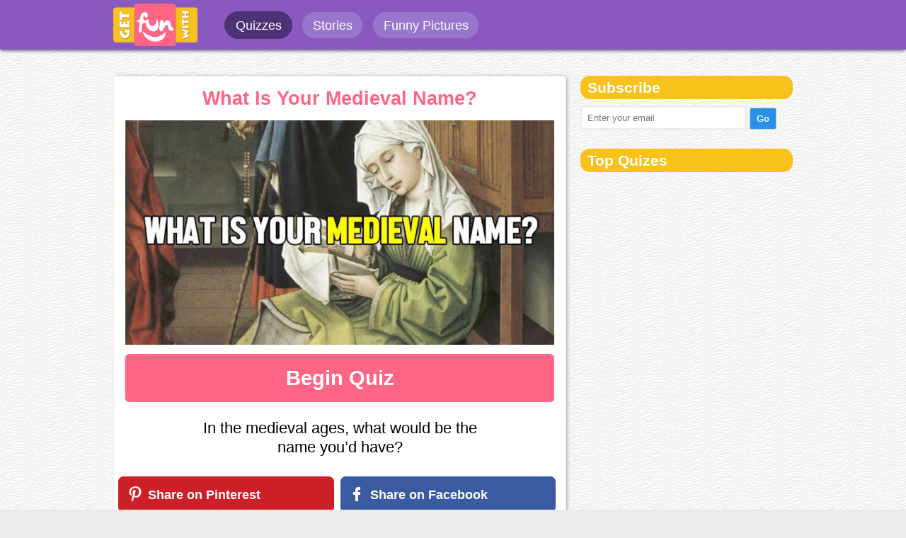

--- FILE ---
content_type: text/html; charset=UTF-8
request_url: https://www.getfunwith.com/q/qid/5efdc2c-what-is-your-medieval-name
body_size: 6199
content:


<script>
  (function(i,s,o,g,r,a,m){i['GoogleAnalyticsObject']=r;i[r]=i[r]||function(){
  (i[r].q=i[r].q||[]).push(arguments)},i[r].l=1*new Date();a=s.createElement(o),
  m=s.getElementsByTagName(o)[0];a.async=1;a.src=g;m.parentNode.insertBefore(a,m)
  })(window,document,'script','//www.google-analytics.com/analytics.js','ga');

  ga('create', 'UA-74889631-1', 'auto');
  ga('send', 'pageview');

</script>

<!DOCTYPE html PUBLIC "-//W3C//DTD XHTML 1.0 Transitional//EN" "http://www.w3.org/TR/xhtml1/DTD/xhtml1-transitional.dtd">
<html xmlns="http://www.w3.org/1999/xhtml">

<head>

	<script async src="https://www.googletagmanager.com/gtag/js?id=G-3LB1B01CXF"></script>
	<script>
		window.dataLayer = window.dataLayer || [];

		function gtag() {
			dataLayer.push(arguments);
		}
		gtag('js', new Date());

		gtag('config', 'G-3LB1B01CXF');
	</script>


	<script async src="https://pagead2.googlesyndication.com/pagead/js/adsbygoogle.js"></script>
	<script>
		(adsbygoogle = window.adsbygoogle || []).push({
			google_ad_client: "ca-pub-6695910881285465",
			enable_page_level_ads: true
		});
	</script>

	<meta http-equiv="Content-Type" content="text/html; charset=iso-8859-1" />
	<title> What Is Your Medieval Name? - GetFunWith</title>

	<base href="/" />

	<meta name="viewport" content="width=device-width, initial-scale=1" />
	<meta name="HandheldFriendly" content="true">

	<link href="quiz/css/main.css?v=1swwsewd61" rel="stylesheet" type="text/css" media="screen, handheld" />
	<link href="quiz/css/desk.css?v=1wwwd41" rel="stylesheet" type="text/css" media="screen  and (min-width: 40.5em)" />
	<link href="quiz/css/mob.css?v=1w5wwd1" rel="stylesheet" type="text/css" media="screen  and (max-width: 40.4em)" />
	<link href="quiz/css/bootstrap.css" rel="stylesheet" type="text/css" />


	<meta name="language" content="en">
	<meta name="viewport" content="width=device-width, initial-scale=1.0">
	<meta property="fb:app_id" content="226488557688885">


	<link rel="canonical" href="http://www.getfunwith.com/q/qid/5efdc2c-what-is-your-medieval-name">
	<meta name="description" content="In the medieval ages, what would be the name you’d have?">
	<meta property="og:type" content="website">
	<meta property="og:url" content="http://www.getfunwith.com/q/qid/5efdc2c-what-is-your-medieval-name">
	<meta property="og:title" content="What Is Your Medieval Name?">
	<meta property="og:description" content="In the medieval ages, what would be the name you’d have?">
	<meta property="og:image" content="http://www.getfunwith.com/quiz/images/q_imgs/quz_img/lrg/553c7587cf213dea0489.jpg">
	<meta property="og:image:type" content="image/jpeg">
	<meta property="og:image:width" content="720">
	<meta property="og:image:height" content="378">



</head>

<body>





	<script>
		window.fbAsyncInit = function() {
			FB.init({
				appId: '357454921269680',
				autoLogAppEvents: true,
				xfbml: true,
				version: 'v2.10'
			});
			FB.AppEvents.logPageView();
		};

		(function(d, s, id) {
			var js, fjs = d.getElementsByTagName(s)[0];
			if (d.getElementById(id)) {
				return;
			}
			js = d.createElement(s);
			js.id = id;
			js.src = "//connect.facebook.net/en_US/sdk.js";
			fjs.parentNode.insertBefore(js, fjs);
		}(document, 'script', 'facebook-jssdk'));
	</script>

	<div class="header">
					<div class="inside">
						<div id="logo"><span><a href="http://www.getfunwith.com"><img src="quiz/img/logo_fun.png" alt="getfunwith.com" width="120px" /></a></span></div>
						<div id="menu">
							<ul id="left_menu">
								<li  id="current"><a href="list/tp/qz">Quizzes</a></li>
								<li 0><a href="/story">Stories</a></li>
								<li 0><a href="list/tp/gag">Funny Pictures</a></li>
							</ul>
							<ul id="right_menu">
								<li class="n_log"><a href="login.php"><i class="icon-user"></i> Login</a></li>
								<li class="n_log">\</li>
								<li class="n_log"><a href="signup.php">Sign up</a></li>
								<li id="create"><a href="login.php"><i class="icon-plus-sign icon-white"></i> Create</a></li>
							</ul>
							<div class="clear_both"></div>
						</div>
						<div class="clear_both"></div>
					</div>
					
										
				</div>
				<div class="mini_header">
					<div class="inside">
					<!-- Your like button code -->
						<div class="fb-like" data-href="https://facebook.com/getfunwithcom" data-layout="button_count" data-action="like" data-show-faces="true" data-share="true"></div>					
					</div>
				</div> <div class="mob_header">
					<div class="inside">
						<div id="logo"><span><a href="http://www.getfunwith.com"><img src="quiz/img/logo_fun.png" alt="getfunwith.com" /></a></span></div>
						<div id="menu">
							<ul id="right_menu">
								<li class="sub_menu">
									<a class="li_username" href="#"><i class="icon-align-justify icon-white"></i></a>
								</li>								
							</ul>
							<div class="clear_both"></div>
						</div>
						<div class="clear_both"></div>
					</div>
					<ul class="drop_menu">
						<li class="n_log"><a href="login.php">Login</a></li>
						<li class="n_log"><a href="signup.php">Sign up</a></li>
						<li id="mob_divider"></li>
						<li  id="current"><a href="list/tp/qz">Quizzes</a></li>
						<li 0><a href="/story">Stories</a></li>
						<li 0><a href="list/tp/gag">Funny Pictures</a></li>
						<li id="create"><a href="login.php"><i class="icon-plus-sign icon-white"></i> Create</a></li>
					</ul>
				</div>
				<div class="mob_mini_header">
					<div class="inside">
					
					<!-- Your like button code -->
						<div class="fb-like" data-href="https://facebook.com/getfunwithcom" data-layout="button_count" data-action="like" data-show-faces="true" data-share="true"></div>
					
					</div>
				</div> 	<div id="selected_answers"></div>


	<div class="q_body">
		<div id="quiz_link">5efdc2c-what-is-your-medieval-name</div>
		<div id="quiz_title">What Is Your Medieval Name?</div>
		<div id="quiz_image">553c7587cf213dea0489</div>

		<div style="text-align:center; margin-bottom:1em;">
					</div>
		<div class="clear_both"></div>

		<div class="q_left">




			<div class="q_container">


				<div class="quiz_start">
				<span id="qz_id">5efdc2c</span>
				<span id="quiz_title">What Is Your Medieval Name?</span>
				<span id="quiz_img"><img alt="What Is Your Medieval Name?" src="quiz/images/q_imgs/quz_img/lrg/553c7587cf213dea0489.jpg" /></span>
				<span id="quiz_start"><button class="relax_btn start_quiz_btn relax_red_btn ">Begin Quiz</button></span>
				<span id="quiz_descr">In the medieval ages, what would be the name you’d have? </span>
			</div><div class="quiz_container"><div class="q_prog_bar"><span style="width:10%" prog_bar="10"></span></div><div class="q_module" style="display:block"><h2 class="q_que">Which of these sound most like you?</h2><span class="q_img"><img alt="Which of these sound most like you?" src="quiz/images/q_imgs/qns_img/f3e0f319734a18ac9580.jpg" /></span><ul class="opt_container"><li class="opt_module opt_txt_module" Adata="1dc30c9"><span>Loyal and brave </span></li><li class="opt_module opt_txt_module" Adata="5738309"><span>Happy and lovable </span></li><li class="opt_module opt_txt_module" Adata="cad1f48"><span>Caring and selfless </span></li><li class="opt_module opt_txt_module" Adata="c10fe8f"><span>Fearless and Independent </span></li><li class="opt_module opt_txt_module" Adata="276fbe8"><span>Family-oriented and hardworking </span></li><div class="clear_both"></div></ul></div>
				<div class="q_module"><h2 class="q_que">What would be your weapon of choice back then?</h2><span class="q_img"><img alt="What would be your weapon of choice back then?" src="quiz/images/q_imgs/qns_img/ef7981411e076eb9c558.jpg" /></span><ul class="opt_container"><li class="opt_module opt_txt_module" Adata="5738309"><span>I&#039;m not a fan of weapons </span></li><li class="opt_module opt_txt_module" Adata="1dc30c9"><span>A sword </span></li><li class="opt_module opt_txt_module" Adata="cad1f48"><span>My wit and words </span></li><li class="opt_module opt_txt_module" Adata="c10fe8f"><span>My fists </span></li><li class="opt_module opt_txt_module" Adata="276fbe8"><span>I&#039;m not too sure </span></li><div class="clear_both"></div></ul></div>
				<div class="q_module"><h2 class="q_que">One day you're walking when you suddenly find a bag of gold of cold coins. What do you do?</h2><span class="q_img"><img alt="One day you're walking when you suddenly find a bag of gold of cold coins. What do you do?" src="quiz/images/q_imgs/qns_img/064cdcb35e1b42466051.jpg" /></span><ul class="opt_container"><li class="opt_module opt_txt_module" Adata="1dc30c9"><span>Just leave it there </span></li><li class="opt_module opt_txt_module" Adata="276fbe8"><span>Keep the coins for yourself </span></li><li class="opt_module opt_txt_module" Adata="5738309"><span>Divide them between you and your loved ones </span></li><li class="opt_module opt_txt_module" Adata="cad1f48"><span>Pick up the bag and look for the owner </span></li><li class="opt_module opt_txt_module" Adata="1dc30c9"><span>I&#039;m not sure what I would do </span></li><div class="clear_both"></div></ul></div>
				<div class="q_module"><h2 class="q_que">What is one thing you cannot stand?</h2><span class="q_img"><img alt="What is one thing you cannot stand?" src="quiz/images/q_imgs/qns_img/df816766f6fa19025438.jpg" /></span><ul class="opt_container"><li class="opt_module opt_txt_module" Adata="cad1f48"><span>Cruelty </span></li><li class="opt_module opt_txt_module" Adata="5738309"><span>Injustice </span></li><li class="opt_module opt_txt_module" Adata="1dc30c9"><span>Greed </span></li><li class="opt_module opt_txt_module" Adata="276fbe8"><span>Laziness </span></li><li class="opt_module opt_txt_module" Adata="c10fe8f"><span>Sadness </span></li><div class="clear_both"></div></ul></div>
				<div class="q_module"><h2 class="q_que">Where can you be found on your free time?</h2><span class="q_img"><img alt="Where can you be found on your free time?" src="quiz/images/q_imgs/qns_img/d1e4dada9ff042f03fc1.jpg" /></span><ul class="opt_container"><li class="opt_module opt_txt_module" Adata="5738309"><span>Hanging around town </span></li><li class="opt_module opt_txt_module" Adata="cad1f48"><span>Spending time with my family </span></li><li class="opt_module opt_txt_module" Adata="1dc30c9"><span>Having much needed alone time </span></li><li class="opt_module opt_txt_module" Adata="276fbe8"><span>Working on some important stuff </span></li><li class="opt_module opt_txt_module" Adata="c10fe8f"><span>I&#039;m not sure </span></li><div class="clear_both"></div></ul></div>
				<div class="q_module"><h2 class="q_que">Pick a word out of these.</h2><span class="q_img"><img alt="Pick a word out of these." src="quiz/images/q_imgs/qns_img/a7a5350f5c848dc62a79.jpg" /></span><ul class="opt_container"><li class="opt_module opt_txt_module" Adata="1dc30c9"><span>Rain </span></li><li class="opt_module opt_txt_module" Adata="5738309"><span>Fairy </span></li><li class="opt_module opt_txt_module" Adata="276fbe8"><span>Flower </span></li><li class="opt_module opt_txt_module" Adata="276fbe8"><span>Field </span></li><li class="opt_module opt_txt_module" Adata="c10fe8f"><span>Tree </span></li><div class="clear_both"></div></ul></div>
				<div class="q_module"><h2 class="q_que">Would you rather possess magic to fight or do you prefer hand to hand combat?</h2><span class="q_img"><img alt="Would you rather possess magic to fight or do you prefer hand to hand combat?" src="quiz/images/q_imgs/qns_img/3f75d10144ffb61be3a6.jpg" /></span><ul class="opt_container"><li class="opt_module opt_txt_module" Adata="5738309"><span>Definitely magic </span></li><li class="opt_module opt_txt_module" Adata="1dc30c9"><span>A bit of both </span></li><li class="opt_module opt_txt_module" Adata="276fbe8"><span>Hand to hand combat </span></li><li class="opt_module opt_txt_module" Adata="cad1f48"><span>I&#039;m not sure </span></li><div class="clear_both"></div></ul></div>
				<div class="q_module"><h2 class="q_que">Which of these are you fearful of?</h2><span class="q_img"><img alt="Which of these are you fearful of?" src="quiz/images/q_imgs/qns_img/50919cea0ac5662da905.jpg" /></span><ul class="opt_container"><li class="opt_module opt_txt_module" Adata="276fbe8"><span>Being lost at sea </span></li><li class="opt_module opt_txt_module" Adata="cad1f48"><span>Being hunted down </span></li><li class="opt_module opt_txt_module" Adata="5738309"><span>Complete darkness </span></li><li class="opt_module opt_txt_module" Adata="1dc30c9"><span>Snakes </span></li><li class="opt_module opt_txt_module" Adata="c10fe8f"><span>Terrible storms </span></li><div class="clear_both"></div></ul></div>
				<div class="q_module"><h2 class="q_que">What occupation do you think you'd have?</h2><span class="q_img"><img alt="What occupation do you think you'd have?" src="quiz/images/q_imgs/qns_img/7f2e90d2c6f55e8f45ed.jpg" /></span><ul class="opt_container"><li class="opt_module opt_txt_module" Adata="5738309"><span>Spell caster </span></li><li class="opt_module opt_txt_module" Adata="cad1f48"><span>Doctor </span></li><li class="opt_module opt_txt_module" Adata="1dc30c9"><span>Warrior </span></li><li class="opt_module opt_txt_module" Adata="276fbe8"><span>Dragon Trainer </span></li><li class="opt_module opt_txt_module" Adata="c10fe8f"><span>I&#039;m not sure </span></li><div class="clear_both"></div></ul></div>
				<div class="q_module"><h2 class="q_que">Favorite color?</h2><span class="q_img"><img alt="Favorite color?" src="quiz/images/q_imgs/qns_img/cda17dea300bad999ec4.jpg" /></span><ul class="opt_container"><li class="opt_module opt_txt_module" Adata="276fbe8"><span>Purple </span></li><li class="opt_module opt_txt_module" Adata="1dc30c9"><span>Blue </span></li><li class="opt_module opt_txt_module" Adata="5738309"><span>Red </span></li><li class="opt_module opt_txt_module" Adata="c10fe8f"><span>Pink </span></li><li class="opt_module opt_txt_module" Adata="cad1f48"><span>Other </span></li><div class="clear_both"></div></ul></div>
				</div>
					<div class="share_module">
						<ul class="share_list">
							<li class="share_pin"><a style="color: #FFF;" data-pin-do="buttonPin" href="https://www.pinterest.com/pin/create/button/?url=http://www.getfunwith.com/q/qid/5efdc2c-what-is-your-medieval-name/&media=http://www.getfunwith.com/quiz/images/q_imgs/quz_img/lrg/553c7587cf213dea0489.jpg&description=What Is Your Medieval Name?" data-pin-custom="true">Share on Pinterest</a></li>
							<li class="share_fb shr_fb">Share on Facebook</li>
						</ul>
					<div class="clear_both"></div>				
					</div>
				

			</div>


			<div class="more_related">
							</div>




			<div class="more_related">
				<h2 class="search_header"><span>More Quizzes:</span></h2>
				<div class="list_module">
							<div class="list_left"><a href="q/qid/5b0263e-what-kind-of-teenager-were-you&src=2"><img alt="What Kind Of Teenager Were You?" src="quiz/images/q_imgs/quz_img/mdm/4ba9588456770e1288eb.jpg" /></a></div>
							<div class="list_right">
								<span id="list_title"><a href="q/qid/5b0263e-what-kind-of-teenager-were-you&src=2">What Kind Of Teenager Were You?</a></span>
								<span id="list_ppl">62 taken</span>
							</div>
					 	<div class="clear_both"></div>				
						</div><div class="list_module">
							<div class="list_left"><a href="q/qid/43acf3c-how-much-above-average-are-you&src=2"><img alt="How Much Above Average Are You?" src="quiz/images/q_imgs/quz_img/mdm/665d38ba1bf76d052b96.jpg" /></a></div>
							<div class="list_right">
								<span id="list_title"><a href="q/qid/43acf3c-how-much-above-average-are-you&src=2">How Much Above Average Are You?</a></span>
								<span id="list_ppl">102 taken</span>
							</div>
					 	<div class="clear_both"></div>				
						</div><div class="list_module">
							<div class="list_left"><a href="q/qid/5848455-what-will-your-life-be-like-5-years-from-now&src=2"><img alt="What Will Your Life Be Like 5 Years From Now?" src="quiz/images/q_imgs/quz_img/mdm/836142d7e76f01804e37.jpg" /></a></div>
							<div class="list_right">
								<span id="list_title"><a href="q/qid/5848455-what-will-your-life-be-like-5-years-from-now&src=2">What Will Your Life Be Like 5 Years From Now?</a></span>
								<span id="list_ppl">167 taken</span>
							</div>
					 	<div class="clear_both"></div>				
						</div><div class="list_module">
							<div class="list_left"><a href="q/qid/9f0354f-which-chemical-dominates-your-unique-personality&src=2"><img alt="Which Chemical Dominates Your Unique Personality?" src="quiz/images/q_imgs/quz_img/mdm/4ad40c1908cf37b3a3de.jpg" /></a></div>
							<div class="list_right">
								<span id="list_title"><a href="q/qid/9f0354f-which-chemical-dominates-your-unique-personality&src=2">Which Chemical Dominates Your Unique Personality?</a></span>
								<span id="list_ppl">98 taken</span>
							</div>
					 	<div class="clear_both"></div>				
						</div><div class="list_module">
							<div class="list_left"><a href="q/qid/e8f0bf3-how-do-you-really-feel-about-your-current-relationship&src=2"><img alt="How Do You Really Feel About Your Current Relationship?" src="quiz/images/q_imgs/quz_img/mdm/39e43d55ba51b64635a0.jpg" /></a></div>
							<div class="list_right">
								<span id="list_title"><a href="q/qid/e8f0bf3-how-do-you-really-feel-about-your-current-relationship&src=2">How Do You Really Feel About Your Current Relationship?</a></span>
								<span id="list_ppl">62 taken</span>
							</div>
					 	<div class="clear_both"></div>				
						</div><div class="list_module">
							<div class="list_left"><a href="q/qid/53c9006-what-percentage-feminist-are-you&src=2"><img alt="What Percentage Feminist Are You?" src="quiz/images/q_imgs/quz_img/mdm/fec8ce2cd59507be4a9f.jpg" /></a></div>
							<div class="list_right">
								<span id="list_title"><a href="q/qid/53c9006-what-percentage-feminist-are-you&src=2">What Percentage Feminist Are You?</a></span>
								<span id="list_ppl">454 taken</span>
							</div>
					 	<div class="clear_both"></div>				
						</div><div class="list_module">
							<div class="list_left"><a href="q/qid/2158ade-what-should-you-name-your-baby&src=2"><img alt="What Should You Name Your Baby?" src="quiz/images/q_imgs/quz_img/mdm/23203dfc6fcafee07e94.jpg" /></a></div>
							<div class="list_right">
								<span id="list_title"><a href="q/qid/2158ade-what-should-you-name-your-baby&src=2">What Should You Name Your Baby?</a></span>
								<span id="list_ppl">352 taken</span>
							</div>
					 	<div class="clear_both"></div>				
						</div><div class="list_module">
							<div class="list_left"><a href="q/qid/5a12a02-what-kind-of-woman-are-you-based-on-the-10-easy-questions&src=2"><img alt="What Kind Of Woman Are You Based On The 10 Easy Questions?" src="quiz/images/q_imgs/quz_img/mdm/e19e5f1b9a056c9e3355.jpg" /></a></div>
							<div class="list_right">
								<span id="list_title"><a href="q/qid/5a12a02-what-kind-of-woman-are-you-based-on-the-10-easy-questions&src=2">What Kind Of Woman Are You Based On The 10 Easy Questions?</a></span>
								<span id="list_ppl">407 taken</span>
							</div>
					 	<div class="clear_both"></div>				
						</div><div class="list_module">
							<div class="list_left"><a href="q/qid/69542c4-how-much-does-your-pet-really-love-you&src=2"><img alt="How Much Does Your Pet Really Love You?" src="quiz/images/q_imgs/quz_img/mdm/dfbe787e74f9a7956068.jpg" /></a></div>
							<div class="list_right">
								<span id="list_title"><a href="q/qid/69542c4-how-much-does-your-pet-really-love-you&src=2">How Much Does Your Pet Really Love You?</a></span>
								<span id="list_ppl">180 taken</span>
							</div>
					 	<div class="clear_both"></div>				
						</div><div class="list_module">
							<div class="list_left"><a href="q/qid/c7c30c9-where-should-you-have-your-honeymoon&src=2"><img alt="Where Should You Have Your Honeymoon?" src="quiz/images/q_imgs/quz_img/mdm/439d50949757e84d610e.jpg" /></a></div>
							<div class="list_right">
								<span id="list_title"><a href="q/qid/c7c30c9-where-should-you-have-your-honeymoon&src=2">Where Should You Have Your Honeymoon?</a></span>
								<span id="list_ppl">111 taken</span>
							</div>
					 	<div class="clear_both"></div>				
						</div><div class="list_module">
							<div class="list_left"><a href="q/qid/100dabe-what-small-thing-will-make-you-happy-today&src=2"><img alt="What Small Thing Will Make You Happy Today?" src="quiz/images/q_imgs/quz_img/mdm/a4605b37b808893d93c1.jpg" /></a></div>
							<div class="list_right">
								<span id="list_title"><a href="q/qid/100dabe-what-small-thing-will-make-you-happy-today&src=2">What Small Thing Will Make You Happy Today?</a></span>
								<span id="list_ppl">174 taken</span>
							</div>
					 	<div class="clear_both"></div>				
						</div><div class="list_module">
							<div class="list_left"><a href="q/qid/2abd2ac-can-we-guess-if-you8217re-single-or-in-a-relationship&src=2"><img alt="Can We Guess If You&#8217;re Single Or In A Relationship?" src="quiz/images/q_imgs/quz_img/mdm/9b22cd64e9b2e3acd7cd.jpg" /></a></div>
							<div class="list_right">
								<span id="list_title"><a href="q/qid/2abd2ac-can-we-guess-if-you8217re-single-or-in-a-relationship&src=2">Can We Guess If You&#8217;re Single Or In A Relationship?</a></span>
								<span id="list_ppl">304 taken</span>
							</div>
					 	<div class="clear_both"></div>				
						</div><div class="list_module">
							<div class="list_left"><a href="q/qid/9eca91c-is-your-relationship-going-to-last&src=2"><img alt="Is Your Relationship Going To Last?" src="quiz/images/q_imgs/quz_img/mdm/96fb69f6507940041b36.jpg" /></a></div>
							<div class="list_right">
								<span id="list_title"><a href="q/qid/9eca91c-is-your-relationship-going-to-last&src=2">Is Your Relationship Going To Last?</a></span>
								<span id="list_ppl">333 taken</span>
							</div>
					 	<div class="clear_both"></div>				
						</div><div class="list_module">
							<div class="list_left"><a href="q/qid/b7bed1c-what-language-speaks-to-your-soul&src=2"><img alt="What Language Speaks To Your Soul?" src="quiz/images/q_imgs/quz_img/mdm/05e1955ec3e434796c04.jpg" /></a></div>
							<div class="list_right">
								<span id="list_title"><a href="q/qid/b7bed1c-what-language-speaks-to-your-soul&src=2">What Language Speaks To Your Soul?</a></span>
								<span id="list_ppl">410 taken</span>
							</div>
					 	<div class="clear_both"></div>				
						</div><div class="list_module">
							<div class="list_left"><a href="q/qid/15beeb5-what-lessons-have-you-learned-from-your-relationships&src=2"><img alt="What Lessons Have You Learned From Your Relationships?" src="quiz/images/q_imgs/quz_img/mdm/ccff6e2a06d6e99022e6.jpg" /></a></div>
							<div class="list_right">
								<span id="list_title"><a href="q/qid/15beeb5-what-lessons-have-you-learned-from-your-relationships&src=2">What Lessons Have You Learned From Your Relationships?</a></span>
								<span id="list_ppl">133 taken</span>
							</div>
					 	<div class="clear_both"></div>				
						</div><div class="list_module">
							<div class="list_left"><a href="q/qid/d4deba0-what-is-your-biggest-moral-dilemma&src=2"><img alt="What Is Your Biggest Moral Dilemma?" src="quiz/images/q_imgs/quz_img/mdm/3e5badfcfc6c69f7ecdf.jpg" /></a></div>
							<div class="list_right">
								<span id="list_title"><a href="q/qid/d4deba0-what-is-your-biggest-moral-dilemma&src=2">What Is Your Biggest Moral Dilemma?</a></span>
								<span id="list_ppl">240 taken</span>
							</div>
					 	<div class="clear_both"></div>				
						</div><div class="list_module">
							<div class="list_left"><a href="q/qid/31864c3-can-we-guess-what8217s-your-man-type-in-these-10-questions&src=2"><img alt="Can We Guess What&#8217;s Your Man Type In These 10 Questions?" src="quiz/images/q_imgs/quz_img/mdm/0b60543f40b1df5a94e1.jpg" /></a></div>
							<div class="list_right">
								<span id="list_title"><a href="q/qid/31864c3-can-we-guess-what8217s-your-man-type-in-these-10-questions&src=2">Can We Guess What&#8217;s Your Man Type In These 10 Questions?</a></span>
								<span id="list_ppl">900 taken</span>
							</div>
					 	<div class="clear_both"></div>				
						</div><div class="list_module">
							<div class="list_left"><a href="q/qid/62747bc-who-do-you-miss-the-most-right-now&src=2"><img alt="Who Do You Miss The Most Right Now?" src="quiz/images/q_imgs/quz_img/mdm/42f0a04dde73e6f2aac6.jpg" /></a></div>
							<div class="list_right">
								<span id="list_title"><a href="q/qid/62747bc-who-do-you-miss-the-most-right-now&src=2">Who Do You Miss The Most Right Now?</a></span>
								<span id="list_ppl">433 taken</span>
							</div>
					 	<div class="clear_both"></div>				
						</div><div class="list_module">
							<div class="list_left"><a href="q/qid/b73eef9-what-snack-reflects-your-personality&src=2"><img alt="What Snack Reflects Your Personality?" src="quiz/images/q_imgs/quz_img/mdm/f13ec9896f136dbd26d1.jpg" /></a></div>
							<div class="list_right">
								<span id="list_title"><a href="q/qid/b73eef9-what-snack-reflects-your-personality&src=2">What Snack Reflects Your Personality?</a></span>
								<span id="list_ppl">448 taken</span>
							</div>
					 	<div class="clear_both"></div>				
						</div><div class="list_module">
							<div class="list_left"><a href="q/qid/08f7a23-what-are-you-older-than&src=2"><img alt="What Are You Older Than?" src="quiz/images/q_imgs/quz_img/mdm/da7d72a650d3fd8ba9a1.jpg" /></a></div>
							<div class="list_right">
								<span id="list_title"><a href="q/qid/08f7a23-what-are-you-older-than&src=2">What Are You Older Than?</a></span>
								<span id="list_ppl">430 taken</span>
							</div>
					 	<div class="clear_both"></div>				
						</div>			</div>

			<div style="text-align:center; margin-bottom:1em;">
							</div>




		</div>
		<div class="q_right">



			<div class="right_module">
				<div id="header">
					<h2>Subscribe</h2>
				</div>
				<span id="subs"><input id="subs_input" placeholder="Enter your email" name="subs_input" type="text" value="" /></span>
				<span id="subs_ac"><input class="relax_btn" id="subs_btn" name="subs_btn" type="button" value="Go" /></span>
			</div>

			<div class="right_module">
				<a href="https://www.pinterest.com/getfunwith/"
					data-pin-do="embedUser"
					data-pin-board-width="400"
					data-pin-scale-height="320"
					data-pin-scale-width="80">
				</a>
			</div>

			<div class="right_module">
							</div>

			<div class="right_module">
				<div id="header">
					<h2>Top Quizes</h2>
				</div>
				<ul id="lst">
									</ul>
			</div>





		</div>
		<div class="clear_both"></div>
	</div>




	<div class="footer">
				<ul><li>&copy; GetFunWith 2024 </li><li><a href="/terms">Terms</a></li><li><a href="/privacy">Privacy</a></li><li><a href="/decimilar">Decimilar</a></li></ul>
			</div>

	<script src="https://ajax.googleapis.com/ajax/libs/jquery/3.7.1/jquery.min.js"></script>


	<script type="text/javascript" src="quiz/js/qp.js?v=111"></script>
	<script type="text/javascript" src="quiz/js/main.js?v=2"></script>
	<script type="text/javascript" src="quiz/js/jquery.cookie.js?v=23"></script>

	<script id="fb_share_result"></script>

	<script id="fb_share_script">
		$(".q_container").on("click", ".shr_fb_after",  function(){
						FB.ui({
						  method: "feed",
						  href: "http://getfunwith.com/q/qid/5efdc2c-what-is-your-medieval-name",
						  caption: "GETFUNWITH.com",
						  name: "I got What Is Your Medieval Name?",
						  description: "In the medieval ages, what would be the name you’d have?",
						  link: "http://getfunwith.com/q/qid/5efdc2c-what-is-your-medieval-name",
						  picture: "http://getfunwith.com/quiz/images/q_imgs/quz_img/lrg/553c7587cf213dea0489.jpg", 
						  app_id: "226488557688885",
						}, function(response){});
				});$(document).on("click",".shr_fb",function(){
						FB.ui({
						  method: "feed",
						  href: "http://getfunwith.com/q/qid/5efdc2c-what-is-your-medieval-name",
						  caption: "GETFUNWITH.com",
						  name: "What Is Your Medieval Name?",
						  description: "In the medieval ages, what would be the name you’d have?",
						  link: "http://getfunwith.com/q/qid/5efdc2c-what-is-your-medieval-name",
						  picture: "http://getfunwith.com/quiz/images/q_imgs/quz_img/lrg/553c7587cf213dea0489.jpg", 
						  app_id: "226488557688885",
						}, function(response){});
				});	
			
			$("#shr_twt").click(function(){
				
				window.open("https://twitter.com/intent/tweet?text=What Is Your Medieval Name? http://www.getfunwith.com/q.php?qid=5efdc2c-what-is-your-medieval-name", "_blank", "toolbar=yes, scrollbars=yes, resizable=yes, top=0, left=0, width=500, height=400");
			});			</script>


	<script>
		$(window).scroll(function() {
			if ($(document).scrollTop() >= $(document).height() / 5)
				$("#spopup").show("slow");
			else $("#spopup").hide("slow");
		});

		function closeSPopup() {
			$('#spopup').hide('slow');
		}
	</script>

	<script type="text/javascript" src="//s7.addthis.com/js/300/addthis_widget.js#pubid=bekure"></script>


	<script type="text/javascript" src="//platform.twitter.com/widgets.js"></script>
	<script
		type="text/javascript"
		async defer
		src="//assets.pinterest.com/js/pinit.js"></script>
</body>

</html>

--- FILE ---
content_type: text/html; charset=utf-8
request_url: https://www.google.com/recaptcha/api2/aframe
body_size: 267
content:
<!DOCTYPE HTML><html><head><meta http-equiv="content-type" content="text/html; charset=UTF-8"></head><body><script nonce="yGFixf260HUCTmyOF9ok7w">/** Anti-fraud and anti-abuse applications only. See google.com/recaptcha */ try{var clients={'sodar':'https://pagead2.googlesyndication.com/pagead/sodar?'};window.addEventListener("message",function(a){try{if(a.source===window.parent){var b=JSON.parse(a.data);var c=clients[b['id']];if(c){var d=document.createElement('img');d.src=c+b['params']+'&rc='+(localStorage.getItem("rc::a")?sessionStorage.getItem("rc::b"):"");window.document.body.appendChild(d);sessionStorage.setItem("rc::e",parseInt(sessionStorage.getItem("rc::e")||0)+1);localStorage.setItem("rc::h",'1769464244103');}}}catch(b){}});window.parent.postMessage("_grecaptcha_ready", "*");}catch(b){}</script></body></html>